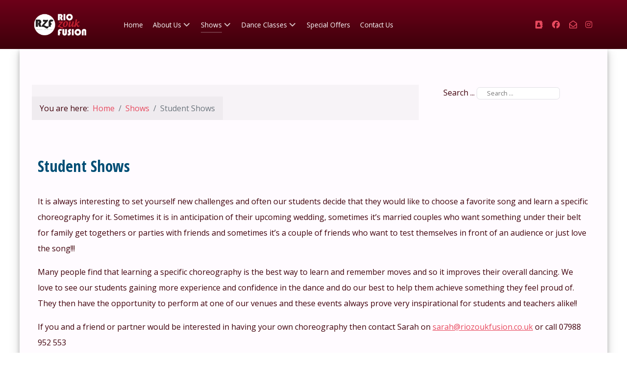

--- FILE ---
content_type: text/html; charset=utf-8
request_url: https://riozoukfusion.co.uk/dance-show-and-entertainment/student-shows?start=3
body_size: 6511
content:
<!DOCTYPE html>
<html lang="en-GB" dir="ltr">
        
<head>
    
            <meta name="viewport" content="width=device-width, initial-scale=1.0">
        <meta http-equiv="X-UA-Compatible" content="IE=edge" />
        

        
            
         <meta charset="utf-8">
	<meta name="description" content="Rio Zouk Fusion offering dance classes in Brazilian Zouk, Zumba &amp; Samba de Gaifiera.">
	<meta name="generator" content="Joomla! - Open Source Content Management">
	<title>Student Shows</title>
	<link href="/dance-show-and-entertainment/student-shows?format=feed&amp;type=rss" rel="alternate" type="application/rss+xml" title="Student Shows">
	<link href="/dance-show-and-entertainment/student-shows?format=feed&amp;type=atom" rel="alternate" type="application/atom+xml" title="Student Shows">
	<link href="https://riozoukfusion.co.uk/component/search/?layout=blog&amp;id=45&amp;Itemid=106&amp;format=opensearch&amp;start=3" rel="search" title="Search Rio Zouk Fusion" type="application/opensearchdescription+xml">

    <link href="https://riozoukfusion.co.uk/media/com_acymailing/css/module_default.css?v=1533898003" rel="stylesheet">
	<link href="/templates/g5_helium/custom/uikit/css/uikit.min.css" rel="stylesheet">
	<link href="/media/gantry5/engines/nucleus/css-compiled/nucleus.css" rel="stylesheet">
	<link href="/templates/g5_helium/custom/css-compiled/helium_18.css" rel="stylesheet">
	<link href="/media/gantry5/engines/nucleus/css-compiled/bootstrap5.css" rel="stylesheet">
	<link href="/media/system/css/joomla-fontawesome.min.css" rel="stylesheet">
	<link href="/media/plg_system_debug/css/debug.css" rel="stylesheet">
	<link href="/media/gantry5/assets/css/font-awesome.min.css" rel="stylesheet">
	<link href="/templates/g5_helium/custom/css-compiled/helium-joomla_18.css" rel="stylesheet">
	<link href="/templates/g5_helium/custom/css-compiled/custom_18.css" rel="stylesheet">
	<style>div.mod_search112 input[type="search"]{ width:auto; }</style>

    <script type="application/json" class="joomla-script-options new">{"system.paths":{"root":"","rootFull":"https:\/\/riozoukfusion.co.uk\/","base":"","baseFull":"https:\/\/riozoukfusion.co.uk\/"},"csrf.token":"904bea3fc1b60082a3398fdde0ff8a63"}</script>
	<script src="/media/system/js/core.min.js?a3d8f8"></script>
	<script src="/media/vendor/webcomponentsjs/js/webcomponents-bundle.min.js?2.8.0" nomodule defer></script>
	<script src="/media/system/js/joomla-hidden-mail.min.js?80d9c7" type="module"></script>
	<script src="/media/vendor/jquery/js/jquery.min.js?3.7.1"></script>
	<script src="/media/legacy/js/jquery-noconflict.min.js?504da4"></script>
	<script src="https://riozoukfusion.co.uk/media/com_acymailing/js/acymailing_module.js?v=5103"></script>
	<script type="application/ld+json">{"@context":"https://schema.org","@type":"BreadcrumbList","@id":"https://riozoukfusion.co.uk/#/schema/BreadcrumbList/92","itemListElement":[{"@type":"ListItem","position":1,"item":{"@id":"https://riozoukfusion.co.uk/","name":"Home"}},{"@type":"ListItem","position":2,"item":{"@id":"https://riozoukfusion.co.uk/dance-show-and-entertainment","name":"Shows"}},{"@type":"ListItem","position":3,"item":{"@id":"https://riozoukfusion.co.uk/dance-show-and-entertainment/student-shows","name":"Student Shows"}}]}</script>
	<script>	if(typeof acymailingModule == 'undefined'){
				var acymailingModule = Array();
			}
			
			acymailingModule['emailRegex'] = /^[a-z0-9!#$%&\'*+\/=?^_`{|}~-]+(?:\.[a-z0-9!#$%&\'*+\/=?^_`{|}~-]+)*\@([a-z0-9-]+\.)+[a-z0-9]{2,10}$/i;

			acymailingModule['NAMECAPTION'] = 'Name';
			acymailingModule['NAME_MISSING'] = 'Please enter your name';
			acymailingModule['EMAILCAPTION'] = 'E-mail';
			acymailingModule['VALID_EMAIL'] = 'Please enter a valid e-mail address';
			acymailingModule['ACCEPT_TERMS'] = 'Please check the Terms and Conditions';
			acymailingModule['CAPTCHA_MISSING'] = 'The captcha is invalid, please try again';
			acymailingModule['NO_LIST_SELECTED'] = 'Please select the lists you want to subscribe to';
		</script>
	<script>
acymailingModule['excludeValuesformAcymailing39641'] = Array();
acymailingModule['excludeValuesformAcymailing39641']['name'] = 'Name';
acymailingModule['excludeValuesformAcymailing39641']['email'] = 'E-mail';
</script>

    
                
</head>

    <body class="gantry g-helium-style site com_content view-category layout-blog no-task dir-ltr itemid-106 outline-18 g-offcanvas-left g-default g-style-preset4" id="main_body">
        
                    

        <div id="g-offcanvas"  data-g-offcanvas-swipe="1" data-g-offcanvas-css3="1">
                        <div class="g-grid">                        

        <div class="g-block size-100">
             <div id="mobile-menu-7630-particle" class="g-content g-particle">            <div id="g-mobilemenu-container" data-g-menu-breakpoint="48rem"></div>
            </div>
        </div>
            </div>
    </div>
        <div id="g-page-surround">
            <div class="g-offcanvas-hide g-offcanvas-toggle" role="navigation" data-offcanvas-toggle aria-controls="g-offcanvas" aria-expanded="false"><i class="fa fa-fw fa-bars"></i></div>                        

                                
                <section id="g-navigation">
                <div class="g-container">                                <div class="g-grid">                        

        <div class="g-block size-15">
             <div id="logo-9608-particle" class="g-content g-particle">            <a href="/" target="_self" title="" aria-label="" rel="home" class="g-logo g-logo-helium">
                        <img src="/images/logo.png"  alt="" />
            </a>
            </div>
        </div>
                    

        <div class="g-block size-65">
             <div id="menu-6409-particle" class="g-content g-particle">            <nav class="g-main-nav" data-g-hover-expand="true">
        <ul class="g-toplevel">
                                                                                                                
        
                
        
                
        
        <li class="g-menu-item g-menu-item-type-component g-menu-item-141 g-standard  ">
                            <a class="g-menu-item-container" href="/">
                                                                <span class="g-menu-item-content">
                                    <span class="g-menu-item-title">Home</span>
            
                    </span>
                                                </a>
                                </li>
    
                                                                                                
        
                
        
                
        
        <li class="g-menu-item g-menu-item-type-component g-menu-item-121 g-parent g-standard g-menu-item-link-parent ">
                            <a class="g-menu-item-container" href="/brazilian-zouk">
                                                                <span class="g-menu-item-content">
                                    <span class="g-menu-item-title">About Us</span>
            
                    </span>
                    <span class="g-menu-parent-indicator" data-g-menuparent=""></span>                            </a>
                                                                            <ul class="g-dropdown g-inactive g-fade g-dropdown-right">
            <li class="g-dropdown-column">
                        <div class="g-grid">
                        <div class="g-block size-100">
            <ul class="g-sublevel">
                <li class="g-level-1 g-go-back">
                    <a class="g-menu-item-container" href="#" data-g-menuparent=""><span>Back</span></a>
                </li>
                                                                                                                    
        
                
        
                
        
        <li class="g-menu-item g-menu-item-type-component g-menu-item-68  ">
                            <a class="g-menu-item-container" href="/brazilian-zouk/meet-the-team-26879">
                                                                <span class="g-menu-item-content">
                                    <span class="g-menu-item-title">The Team</span>
            
                    </span>
                                                </a>
                                </li>
    
                                                                                                
        
                
        
                
        
        <li class="g-menu-item g-menu-item-type-component g-menu-item-98  ">
                            <a class="g-menu-item-container" href="/brazilian-zouk/what-our-students-say">
                                                                <span class="g-menu-item-content">
                                    <span class="g-menu-item-title">What Our Students Say</span>
            
                    </span>
                                                </a>
                                </li>
    
                                                                                                
        
                
        
                
        
        <li class="g-menu-item g-menu-item-type-component g-menu-item-132  ">
                            <a class="g-menu-item-container" href="/brazilian-zouk/our-philosophy">
                                                                <span class="g-menu-item-content">
                                    <span class="g-menu-item-title">Our Philosophy</span>
            
                    </span>
                                                </a>
                                </li>
    
                                                                                                
        
                
        
                
        
        <li class="g-menu-item g-menu-item-type-component g-menu-item-133  ">
                            <a class="g-menu-item-container" href="/brazilian-zouk/dance-styles">
                                                                <span class="g-menu-item-content">
                                    <span class="g-menu-item-title">Dance Styles</span>
            
                    </span>
                                                </a>
                                </li>
    
    
            </ul>
        </div>
            </div>

            </li>
        </ul>
            </li>
    
                                                                                                
        
                
        
                
        
        <li class="g-menu-item g-menu-item-type-component g-menu-item-116 g-parent active g-standard g-menu-item-link-parent ">
                            <a class="g-menu-item-container" href="/dance-show-and-entertainment">
                                                                <span class="g-menu-item-content">
                                    <span class="g-menu-item-title">Shows</span>
            
                    </span>
                    <span class="g-menu-parent-indicator" data-g-menuparent=""></span>                            </a>
                                                                            <ul class="g-dropdown g-inactive g-fade g-dropdown-right">
            <li class="g-dropdown-column">
                        <div class="g-grid">
                        <div class="g-block size-100">
            <ul class="g-sublevel">
                <li class="g-level-1 g-go-back">
                    <a class="g-menu-item-container" href="#" data-g-menuparent=""><span>Back</span></a>
                </li>
                                                                                                                    
        
                
        
                
        
        <li class="g-menu-item g-menu-item-type-component g-menu-item-106 active  ">
                            <a class="g-menu-item-container" href="/dance-show-and-entertainment/student-shows">
                                                                <span class="g-menu-item-content">
                                    <span class="g-menu-item-title">Student Shows</span>
            
                    </span>
                                                </a>
                                </li>
    
                                                                                                
        
                
        
                
        
        <li class="g-menu-item g-menu-item-type-component g-menu-item-108  ">
                            <a class="g-menu-item-container" href="/dance-show-and-entertainment/wedding-dances">
                                                                <span class="g-menu-item-content">
                                    <span class="g-menu-item-title">Wedding Dances</span>
            
                    </span>
                                                </a>
                                </li>
    
                                                                                                
        
                
        
                
        
        <li class="g-menu-item g-menu-item-type-component g-menu-item-126  ">
                            <a class="g-menu-item-container" href="/dance-show-and-entertainment/videos">
                                                                <span class="g-menu-item-content">
                                    <span class="g-menu-item-title">Videos</span>
            
                    </span>
                                                </a>
                                </li>
    
    
            </ul>
        </div>
            </div>

            </li>
        </ul>
            </li>
    
                                                                                                
        
                
        
                
        
        <li class="g-menu-item g-menu-item-type-component g-menu-item-128 g-parent g-standard g-menu-item-link-parent ">
                            <a class="g-menu-item-container" href="/danceclasses">
                                                                <span class="g-menu-item-content">
                                    <span class="g-menu-item-title">Dance Classes</span>
            
                    </span>
                    <span class="g-menu-parent-indicator" data-g-menuparent=""></span>                            </a>
                                                                            <ul class="g-dropdown g-inactive g-fade g-dropdown-right">
            <li class="g-dropdown-column">
                        <div class="g-grid">
                        <div class="g-block size-100">
            <ul class="g-sublevel">
                <li class="g-level-1 g-go-back">
                    <a class="g-menu-item-container" href="#" data-g-menuparent=""><span>Back</span></a>
                </li>
                                                                                                                    
        
                
        
                
        
        <li class="g-menu-item g-menu-item-type-component g-menu-item-129  ">
                            <a class="g-menu-item-container" href="/danceclasses/clubs">
                                                                <span class="g-menu-item-content">
                                    <span class="g-menu-item-title">Brazilian Zouk</span>
            
                    </span>
                                                </a>
                                </li>
    
                                                                                                
        
                
        
                
        
        <li class="g-menu-item g-menu-item-type-component g-menu-item-130  ">
                            <a class="g-menu-item-container" href="/danceclasses/styling">
                                                                <span class="g-menu-item-content">
                                    <span class="g-menu-item-title">Brazilian Zouk Styling</span>
            
                    </span>
                                                </a>
                                </li>
    
                                                                                                
        
                
        
                
        
        <li class="g-menu-item g-menu-item-type-component g-menu-item-270  ">
                            <a class="g-menu-item-container" href="/danceclasses/zumba-on-tuesday">
                                                                <span class="g-menu-item-content">
                                    <span class="g-menu-item-title">Zumba </span>
            
                    </span>
                                                </a>
                                </li>
    
                                                                                                
        
                
        
                
        
        <li class="g-menu-item g-menu-item-type-component g-menu-item-138  ">
                            <a class="g-menu-item-container" href="/danceclasses/sambadegaf">
                                                                <span class="g-menu-item-content">
                                    <span class="g-menu-item-title">Samba de Gafiera</span>
            
                    </span>
                                                </a>
                                </li>
    
                                                                                                
        
                
        
                
        
        <li class="g-menu-item g-menu-item-type-component g-menu-item-131  ">
                            <a class="g-menu-item-container" href="/danceclasses/private">
                                                                <span class="g-menu-item-content">
                                    <span class="g-menu-item-title">Private Classes</span>
            
                    </span>
                                                </a>
                                </li>
    
                                                                                                
                                                                                                                                
                
        
                
        
        <li class="g-menu-item g-menu-item-type-url g-menu-item-135  ">
                            <a class="g-menu-item-container" href="https://www.facebook.com/groups/41841525577/" target="_blank" rel="noopener&#x20;noreferrer">
                                                                <span class="g-menu-item-content">
                                    <span class="g-menu-item-title">Events on Facebook</span>
            
                    </span>
                                                </a>
                                </li>
    
                                                                                                
        
                
        
                
        
        <li class="g-menu-item g-menu-item-type-component g-menu-item-289  ">
                            <a class="g-menu-item-container" href="/danceclasses/guest-teachers">
                                                                <span class="g-menu-item-content">
                                    <span class="g-menu-item-title">Guest teachers</span>
            
                    </span>
                                                </a>
                                </li>
    
    
            </ul>
        </div>
            </div>

            </li>
        </ul>
            </li>
    
                                                                                                
        
                
        
                
        
        <li class="g-menu-item g-menu-item-type-component g-menu-item-140 g-standard  ">
                            <a class="g-menu-item-container" href="/special-offers">
                                                                <span class="g-menu-item-content">
                                    <span class="g-menu-item-title">Special Offers</span>
            
                    </span>
                                                </a>
                                </li>
    
                                                                                                
        
                
        
                
        
        <li class="g-menu-item g-menu-item-type-component g-menu-item-190 g-standard  ">
                            <a class="g-menu-item-container" href="/contact-us">
                                                                <span class="g-menu-item-content">
                                    <span class="g-menu-item-title">Contact Us</span>
            
                    </span>
                                                </a>
                                </li>
    
    
        </ul>
    </nav>
            </div>
        </div>
                    

        <div class="g-block size-20 g-social-header">
             <div id="social-3171-particle" class="g-content g-particle">            <div class="g-social ">
                                            <a href="/" target="_blank" rel="noopener noreferrer" title="+44 (0) 7988 952553" aria-label="+44 (0) 7988 952553">
                <span class="fa fa-address-book"></span>                            </a>
                                            <a href="https://www.facebook.com/groups/41841525577/?fref=ts" target="_blank" rel="noopener noreferrer">
                <span class="fa fa-facebook fa-fw"></span>                            </a>
                                            <a href="/" target="_blank" rel="noopener noreferrer" title="contact@riozoukfusion.co.uk" aria-label="contact@riozoukfusion.co.uk">
                <span class="fa fa-envelope-open-o"></span>                            </a>
                                            <a href="https://www.instagram.com/riozouk/" target="_blank" rel="noopener noreferrer">
                <span class="fa fa-instagram"></span>                            </a>
            </div>
            </div>
        </div>
            </div>
            </div>
        
    </section>
    
                                
                
    
                <section id="g-container-main" class="g-wrapper">
                <div class="g-container">                    <div class="g-grid">                        

        <div id="main-bar" class="g-block size-100">
             <main id="g-mainbar">
                                        <div class="g-grid">                        

        <div class="g-block size-70">
             <div class="g-content">
                                    <div class="platform-content"><div class="breadcrumb moduletable ">
        <nav class="mod-breadcrumbs__wrapper" aria-label="Breadcrumbs">
    <ol class="mod-breadcrumbs breadcrumb px-3 py-2">
                    <li class="mod-breadcrumbs__here float-start">
                You are here: &#160;
            </li>
        
        <li class="mod-breadcrumbs__item breadcrumb-item"><a href="/" class="pathway"><span>Home</span></a></li><li class="mod-breadcrumbs__item breadcrumb-item"><a href="/dance-show-and-entertainment" class="pathway"><span>Shows</span></a></li><li class="mod-breadcrumbs__item breadcrumb-item active"><span>Student Shows</span></li>    </ol>
    </nav>
</div></div>
            
        </div>
        </div>
                    

        <div class="g-block size-30">
             <div class="g-content">
                                    <div class="platform-content"><div class="search-top moduletable search_btn">
        <div class="searchsearch_btn mod_search112">
	<form action="/dance-show-and-entertainment/student-shows?start=3" method="post" class="form-inline" role="search">
		<label for="mod-search-searchword112" class="element-invisible">Search ...</label> <input name="searchword" id="mod-search-searchword112" maxlength="200"  class="inputbox search-query input-medium" type="search" size="50" placeholder="Search ..." />		<input type="hidden" name="task" value="search" />
		<input type="hidden" name="option" value="com_search" />
		<input type="hidden" name="Itemid" value="106" />
	</form>
</div>
</div></div>
            
        </div>
        </div>
            </div>
                            <div class="g-grid">                        

        <div class="g-block size-100">
             <div class="g-content">
                                                            <div class="platform-content container"><div class="row"><div class="col"><div class="com-content-category-blog blog">
    
        <h1>
        Student Shows    </h1>
        
    
            <div class="category-desc clearfix">
                                                    <p>It is always interesting to set yourself new challenges and often our students decide that they would like to choose a favorite song and learn a specific choreography for it. Sometimes it is in anticipation of their upcoming wedding, sometimes it’s married couples who want something under their belt for family get togethers or parties with friends and sometimes it’s a couple of friends who want to test themselves in front of an audience or just love the song!!!</p>
<p>Many people find that learning a specific choreography is the best way to learn and remember moves and so it improves their overall dancing. We love to see our students gaining more experience and confidence in the dance and do our best to help them achieve something they feel proud of. They then have the opportunity to perform at one of our venues and these events always prove very inspirational for students and teachers alike!!</p>
<p>If you and a friend or partner would be interested in having your own choreography then contact Sarah on <span style="color: #0000ff;"><span style="text-decoration: underline;"><joomla-hidden-mail  is-link="1" is-email="1" first="c2FyYWg=" last="cmlvem91a2Z1c2lvbi5jby51aw==" text="c2FyYWhAcmlvem91a2Z1c2lvbi5jby51aw==" base="" >This email address is being protected from spambots. You need JavaScript enabled to view it.</joomla-hidden-mail></span></span> or call 07988 952 553</p>
<p style="margin-bottom: 0cm;">Below is what some of our students have said!!</p>                                </div>
    
    
    
                                                            <div class="com-content-category-blog__items blog-items  columns-3">
                    <div class="com-content-category-blog__item blog-item">
                    

<div class="item-content">
    
        <div class="page-header">
                    <h2>
                                    All girl show - Gem Bar                            </h2>
        
        
        
            </div>

    
        
            <dl class="article-info text-muted">

            <dt class="article-info-term">
                        Details                    </dt>

        
        
        
        
        
    
            
        
            </dl>
        
    
        
    <p><a href="https://www.youtube.com/watch?v=qHNCRZR3GqA" target="_blank" rel="noopener noreferrer"><img src="/images/stories/shows/student-shows/gem/007_t.jpg" alt="007 t" width="267" height="200" class="border" align="top" /></a></p>
<p><a href="https://www.youtube.com/watch?v=qHNCRZR3GqA" target="_blank" rel="noopener noreferrer"><strong>https://www.youtube.com/watch?v=qHNCRZR3GqA</strong></a></p>

    
    
        
<p class="readmore">
            <a class="btn btn-secondary" href="/dance-show-and-entertainment/student-shows/190-gemshow" aria-label="Read more: All girl show - Gem Bar">
            <span class="icon-chevron-right" aria-hidden="true"></span>            Read more &hellip;        </a>
    </p>

    
    
        </div>
            </div>
                    <div class="com-content-category-blog__item blog-item">
                    

<div class="item-content">
    
        <div class="page-header">
                    <h2>
                                    Show - Grace Bar                            </h2>
        
        
        
            </div>

    
        
            <dl class="article-info text-muted">

            <dt class="article-info-term">
                        Details                    </dt>

        
        
        
        
        
    
            
        
            </dl>
        
    
        
    <p><a href="/dance-show-and-entertainment/videos/160-studshow" target="_blank"><img class="border" src="/images/stories/shows/student-shows/chan_den_dan_siu.jpg" alt="chan den dan siu" width="240" height="180" /></a></p>

    
    
        
<p class="readmore">
            <a class="btn btn-secondary" href="/dance-show-and-entertainment/student-shows/161-chan-denitsa-daniel-a-siu-wai" aria-label="Read more: Show - Grace Bar">
            <span class="icon-chevron-right" aria-hidden="true"></span>            Read more &hellip;        </a>
    </p>

    
    
        </div>
            </div>
                    <div class="com-content-category-blog__item blog-item">
                    

<div class="item-content">
    
        <div class="page-header">
                    <h2>
                                    Emma and Andrew                            </h2>
        
        
        
            </div>

    
        
            <dl class="article-info text-muted">

            <dt class="article-info-term">
                        Details                    </dt>

        
        
        
        
        
    
            
        
            </dl>
        
    
        
    <p><img src="/images/stories/people/our-students/Emma.JPG" alt="" width="109" height="150" class="border" align="top" border="0" hspace="10" vspace="5" /></p>

    
    
        
<p class="readmore">
            <a class="btn btn-secondary" href="/dance-show-and-entertainment/student-shows/117-emma-and-andrew" aria-label="Read more: Emma and Andrew">
            <span class="icon-chevron-right" aria-hidden="true"></span>            Read more &hellip;        </a>
    </p>

    
    
        </div>
            </div>
                </div>
    
    
                        <div class="com-content-category-blog__navigation w-100">
                            <p class="com-content-category-blog__counter counter float-md-end pt-3 pe-2">
                    Page 2 of 2                </p>
                        <div class="com-content-category-blog__pagination">
                <nav class="pagination__wrapper" aria-label="Pagination">
    <ul class="pagination ms-0 mb-4">
            <li class="page-item">
        <a aria-label="Go to first page" href="/dance-show-and-entertainment/student-shows" class="page-link">
            <span class="icon-angle-double-left" aria-hidden="true"></span>        </a>
    </li>
            <li class="page-item">
        <a aria-label="Go to previous page" href="/dance-show-and-entertainment/student-shows" class="page-link">
            <span class="icon-angle-left" aria-hidden="true"></span>        </a>
    </li>

                        <li class="page-item">
        <a aria-label="Go to page 1" href="/dance-show-and-entertainment/student-shows" class="page-link">
            1        </a>
    </li>
                            <li class="active page-item">
        <a aria-current="true" aria-label="Page 2" href="#" class="page-link">2</a>
    </li>
        
            <li class="disabled page-item">
        <span class="page-link" aria-hidden="true"><span class="icon-angle-right" aria-hidden="true"></span></span>
    </li>
            <li class="disabled page-item">
        <span class="page-link" aria-hidden="true"><span class="icon-angle-double-right" aria-hidden="true"></span></span>
    </li>
    </ul>
</nav>
            </div>
        </div>
    </div></div></div></div>
    
            
    </div>
        </div>
            </div>
            
    </main>
        </div>
            </div>
    </div>
        
    </section>
    
                    
                <footer id="g-footer">
                <div class="g-container">                                <div class="g-grid">                        

        <div class="g-block  size-33-3">
             <div class="g-content">
                                    <div class="platform-content"><div class="footer-a moduletable subscribe_pos">
            <h3 class="g-title">Subscribe!</h3>        <div class="acymailing_modulesubscribe_pos" id="acymailing_module_formAcymailing39641">
	<div class="acymailing_fulldiv" id="acymailing_fulldiv_formAcymailing39641"  >
		<form id="formAcymailing39641" action="/dance-show-and-entertainment/student-shows?start=3" onsubmit="return submitacymailingform('optin','formAcymailing39641')" method="post" name="formAcymailing39641"  >
		<div class="acymailing_module_form" >
						<table class="acymailing_form">
				<tr>
												<td class="acyfield_name acy_requiredField">
								<input id="user_name_formAcymailing39641"  onfocus="if(this.value == 'Name') this.value = '';" onblur="if(this.value=='') this.value='Name';" class="inputbox" type="text" name="user[name]" style="width:60%" value="Name" title="Name"/>
							</td> </tr><tr>							<td class="acyfield_email acy_requiredField">
								<input id="user_email_formAcymailing39641"  onfocus="if(this.value == 'E-mail') this.value = '';" onblur="if(this.value=='') this.value='E-mail';" class="inputbox" type="text" name="user[email]" style="width:60%" value="E-mail" title="E-mail"/>
							</td> </tr><tr>
					
					<td  class="acysubbuttons">
												<input class="button subbutton btn btn-primary" type="submit" value="Subscribe" name="Submit" onclick="try{ return submitacymailingform('optin','formAcymailing39641'); }catch(err){alert('The form could not be submitted '+err);return false;}"/>
												<input class="button unsubbutton  btn btn-inverse" type="button" value="Unsubscribe" name="Submit" onclick="return submitacymailingform('optout','formAcymailing39641')"/>
											</td>
				</tr>
			</table>
						<input type="hidden" name="ajax" value="0" />
			<input type="hidden" name="acy_source" value="module_114" />
			<input type="hidden" name="ctrl" value="sub"/>
			<input type="hidden" name="task" value="notask"/>
			<input type="hidden" name="redirect" value="https%3A%2F%2Friozoukfusion.co.uk%2Fdance-show-and-entertainment%2Fstudent-shows%3Fstart%3D3"/>
			<input type="hidden" name="redirectunsub" value="https%3A%2F%2Friozoukfusion.co.uk%2Fdance-show-and-entertainment%2Fstudent-shows%3Fstart%3D3"/>
			<input type="hidden" name="option" value="com_acymailing"/>
						<input type="hidden" name="hiddenlists" value="1"/>
			<input type="hidden" name="acyformname" value="formAcymailing39641" />
									</div>
		</form>
	</div>
	</div>

</div></div>
            
        </div>
        </div>
                    

        <div class="g-block  size-33-3">
             <div class="g-content">
                                    <div class="platform-content"><div class="top-c moduletable contact_top">
        
<div id="mod-custom95" class="mod-custom custom">
    <h3>Get in touch</h3>
<ul>
  <li><i class="fa-solid fa-square-phone"></i> +44 (0) 7988 952553</li>
  <li><i class="fa-solid fa-envelope"></i> contact@riozoukfusion.co.uk</li>
  <li><i class="fa-solid fa-brands fa-square-facebook"></i> <a href="https://www.facebook.com/groups/41841525577/" target="_blank" rel="noopener noreferrer">Rio Zouk Fusion</a></li>
  <li><i class="fa-solid fa-brands fa-square-instagram"></i> <a href="https://www.instagram.com/riozouk/" target="_blank" rel="noopener noreferrer">riozouk</a></li>
</ul>
<!--
<div class="fpb-large"><span class="highlight-bold"> </span></div>
<div class="fpb-mini"><span class="highlight-bold">Contact Information</span><span>+44 (0) 7988 952553</span><br /> <span>contact@</span>riozoukfusion.co.uk<br /> <span><a href="#"                                                                              >www.riozoukfusion.co.uk</a></span></div>
<div class="fpb-mini"><span class="highlight-bold">Location</span> Pineapple Dance Studios<span> </span><br /> <span>London</span><br /> <span>United Kingdom</span></div>
<div class="fpb-mini"><span class="highlight-bold">Staff Details:</span><span><strong>Director:</strong> Sarah Gibbons</span></div>
--></div>
</div></div>
            
        </div>
        </div>
                    

        <div class="g-block  size-33-3">
             <div id="totop-8965-particle" class="g-content g-particle">            <div class="">
    <div class="g-totop">
        <a href="#" id="g-totop" rel="nofollow" title="Back to top" aria-label="Back to top">
            Back to top            <i class="fa fa-chevron-up fa-fw"></i>                    </a>
    </div>
</div>
            </div>
        </div>
            </div>
                            <div class="g-grid">                        

        <div class="g-block size-100">
             <div id="copyright-1736-particle" class="g-content g-particle">            <div class="g-copyright ">
    &copy;
            Rio Zouk Fusion
        2009 -     2026
    </div>
            </div>
        </div>
            </div>
            </div>
        
    </footer>
    
                        

        </div>
                    

                        <script type="text/javascript" src="/media/gantry5/assets/js/main.js"></script>
    <script type="text/javascript" src="/templates/g5_helium/custom/uikit/js/uikit.min.js"></script>
    

    

        
    </body>
</html>


--- FILE ---
content_type: text/css
request_url: https://riozoukfusion.co.uk/templates/g5_helium/custom/css-compiled/custom_18.css
body_size: 9490
content:
/* GANTRY5 DEVELOPMENT MODE ENABLED.
 *
 * WARNING: This file is automatically generated by Gantry5. Any modifications to this file will be lost!
 *
 * For more information on modifying CSS, please read:
 *
 * http://docs.gantry.org/gantry5/configure/styles
 * http://docs.gantry.org/gantry5/tutorials/adding-a-custom-style-sheet
 */

/* CSS Document */
/*---2018 edits----*/
/* Slideshow (Joomla) Particle
@import "slideshow-joomla";*/
/*---------------------------------2017 edits-------------------------*/
/*header image*/
#g-header {
  /*background: url('../images/header/img02.jpg?598784f2') center center no-repeat;
    background-size: auto auto;
background-size: cover;
padding: 0px;
*/
  padding: 0px;
  background-image: none;
}
#g-intro, #g-features, #g-utility, #g-above, #g-testimonials, #g-footer {
  padding: 0px;
}
/*.g-container{
	box-shadow: 0 4px 8px 0 rgba(0, 0, 0, 0.2), 0 6px 20px 0 rgba(0, 0, 0, 0.19);
	
}*/
#g-mainbar {
  background-color: #FFFBFF;
  box-shadow: 0 4px 8px 0 rgba(0, 0, 0, 0.2), 0 6px 20px 0 rgba(0, 0, 0, 0.19);
}
div.g-slideshow {
  border: 1px solid #ffffff;
}
/*#owlcarousel-3032{
width:85%;
margin-left: auto;
margin-right: auto;
text-align:center;
}*/
img.border {
  border: solid 0.1em #666666;
  margin: 0em 1.5em 1em 1em;
}
/*fixing gap on left side of guest teachers on mobile layout*/
@media (max-width: 600px) {
  div.index-guest.moduletable.g_teachers > img.border {
    margin: 0px;
  }
  div.index-guest.moduletable.g_teachers > ul.mod-articlesnews-horizontal.newsflash-horiz.mod-list {
    margin-left: 0px;
  }
}
.index_links {
  /*border:1px solid #000000;*/
  border-radius: 100px;
  filter: drop-shadow(2px 2px 2.5px gray);
  padding: 5px;
  border: 1px solid #024b71;
}
#g-features h3 {
  color: #024b71;
}
/*centre text in classes cards*/
.class_item {
  text-align: center;
  margin-left: auto;
  margin-right: auto;
}
/*centre text in gues teachers layers*/
.int_teachers {
  text-align: center;
  margin-left: auto;
  margin-right: auto;
}
h1 {
  color: #004e75;
  font-size: 2rem;
  /*letter-spacing:0.2rem;
text-transform: uppercase;*/
}
@media (max-width: 1024px) {
  h1 {
    font-size: 1.1rem;
  }
  h2, h3 {
    font-size: 0.9rem;
  }
  body, p, ol {
    font-size: 0.85rem;
  }
  div#slideshow-2358-particle.g-content.g-particle {
    padding-left: 0px;
    padding-right: 0px;
  }
  div.classes div.class_item a h3 {
    font-size: 1rem;
  }
}
/*fixing socials icons on top on tablket*/
@media (max-width: 600px) {
  div.g-social > span {
    /*font-size:0.85rem;*/
  }
}
/*font size*/
body {
  /*font-size:0.9rem;*/
  line-height: 1.1 rem;
}
/*menu-background*/
#g-navigation {
  background: #6d0019;
  /* Old browsers */
  background: -moz-linear-gradient(top, #6d0019 0%, #3d010a 100%);
  /* FF3.6-15 */
  background: -webkit-linear-gradient(top, #6d0019 0%, #3d010a 100%);
  /* Chrome10-25,Safari5.1-6 */
  background: linear-gradient(to bottom, #6d0019 0%, #3d010a 100%);
  /* W3C, IE10+, FF16+, Chrome26+, Opera12+, Safari7+ */
  filter: progid:DXImageTransform.Microsoft.gradient(startColorstr="#6d0019", endColorstr="#3d010a",GradientType=0);
  /* IE6-9 */
}
h2, h3 {
  /*color:#bc5668;*/
  font-size: 1.5rem;
}
/*table for classes*/
@media only screen and (max-width: 600px) {
  .table_classes td {
    font-size: 0.5rem;
  }
  .row {
    --bs-gutter-x: 0rem;
    --bs-gutter-y: 0;
  }
}
/*menu add responsive argumanets*/
span.g-menu-item-title {
  font-size: 0.85rem;
  font-family: Open sans;
  font-weight: 400;
}
@media (min-width: 321px) and (max-width: 1024px) {
  /*#rt-drawer{
		display:none;
	}*/
  span.g-menu-item-title {
    font-size: 0.7rem;
  }
}
/* classes section*/
div.classes {
  display: flex;
  justify-content: space-between;
  flex-direction: row;
  flex-wrap: wrap;
  background-color: none;
  margin-left: 0px;
  /*border: 1px solid red;*/
  /*padding: 0.1rem 4.375rem 0.1rem 4.375rem;*/
}
/*wrapping classes thumbnails correctly on tablet*/
@media (min-width: 600px) and (max-width: 1024px) {
  div.classes {
    flex-wrap: nowrap;
  }
  div.classes div.class_item a img.index_links {
    max-width: 75%;
  }
  div.classes div.class_item a h3 {
    font-size: 1rem;
  }
}
/*International teachers articles newsflash float left */
.g_teachers > h3 {
  color: #fff;
}
div.int_teachers > h4 {
  color: #f9c748;
  font-size: 1rem;
}
/*div.g-block size-10{
float:left;
width: 10%;
border:1px solid red;
}*/
/*logo_pos
div#logo_pos>div.g-content.g-particle
{

margin-top: 25px;
}
*/
/*breadcrumb edit*/
div#breadcrumb_top > div.g-content {
  margin: 0px;
}
ul.breadcrumb {
  border: 1px solid #c9c7c7;
  background: none;
  font-size: 0.8rem;
}
/*readmore & buttons edit*/
.button, .btn {
  /* Permalink - use to edit and share this gradient: http://colorzilla.com/gradient-editor/#8f0222+0,ce0429+30,ce0429+70,6d0019+100 */
  background-color: #5b010f;
}
p.readmore > a.btn {
  background: none;
  color: #004B72;
  text-transform: none;
  font-family: Open sans;
  font-size: 0.85rem;
  letter-spacing: 0px;
  border: none;
}
p.readmore > a.btn:hover {
  background: none;
  color: #40010B;
  text-transform: none;
  font-family: Open sans;
  font-size: 0.85rem;
  letter-spacing: 0px;
  border: none;
}
.button, .btn {
  display: inline-block;
  font-family: "Lato", "Helvetica", "Tahoma", "Geneva", "Arial", sans-serif;
  font-weight: 100;
  font-size: 0.8rem;
  line-height: 1.15rem;
  letter-spacing: 0.1rem;
  text-transform: lowercase;
  color: #fff;
  border: 1px solid transparent;
  border-radius: 2rem;
  margin: 0 0 0.5rem 0;
  padding: 0.7rem 1.2rem 0.7rem 1.2rem;
  vertical-align: middle;
  text-shadow: none;
  -webkit-transition: all 0.2s;
  -moz-transition: all 0.2s;
  transition: all 0.2s;
}
.yellow_btn {
  background-color: #F9C748;
  display: inline-block;
  /*font-family: "Lato", "Helvetica", "Tahoma", "Geneva", "Arial", sans-serif;*/
  font-weight: 600;
  font-size: 14px;
  line-height: 20px;
  Letter-spacing: 0.1px;
  color: #40010B;
  border: 1px solid transparent;
  border-radius: 2rem;
  margin: 0 0 0.5rem 0;
  padding: 0.7rem 1.1rem 0.7rem 1.1rem;
  vertical-align: middle;
  text-shadow: none;
  -webkit-transition: all 0.2s;
  -moz-transition: all 0.2s;
  transition: all 0.2s;
}
.yellow_btn:hover {
  background-color: #fff;
  color: #40010B;
}
.cta_btn {
  background-color: #40010B;
  display: inline-block;
  /*font-family: "Lato", "Helvetica", "Tahoma", "Geneva", "Arial", sans-serif;*/
  font-weight: 600;
  font-size: 14px;
  line-height: 20px;
  Letter-spacing: 0.1px;
  color: #fff;
  border: 1px solid transparent;
  border-radius: 2rem;
  margin: 0 0 0.5rem 0;
  padding: 0.7rem 1.1rem 0.7rem 1.1rem;
  vertical-align: middle;
  text-shadow: none;
  -webkit-transition: all 0.2s;
  -moz-transition: all 0.2s;
  transition: all 0.2s;
  box-shadow: 0 4px 8px 0 rgba(0, 0, 0, 0.2), 0 3px 10px 0 rgba(0, 0, 0, 0.19);
}
.cta_btn:hover {
  background-color: #fff;
  color: #D0464F;
  box-shadow: 0 4px 8px 0 rgba(0, 0, 0, 0.2), 0 3px 0px 0 rgba(0, 0, 0, 0.19);
}
.white_btn, table.acymailing_form tbody tr td.acysubbuttons input.button.subbutton.btn.btn-primary {
  background-color: #ffffff;
  display: inline-block;
  /*font-family: "Lato", "Helvetica", "Tahoma", "Geneva", "Arial", sans-serif;*/
  font-weight: 600;
  font-size: 14px;
  line-height: 20px;
  Letter-spacing: 0.1px;
  color: #40010B;
  border: 1px solid transparent;
  border-radius: 2rem;
  margin: 0 0 0.5rem 0;
  padding: 0.7rem 1.1rem 0.7rem 1.1rem;
  vertical-align: middle;
  text-shadow: none;
  -webkit-transition: all 0.2s;
  -moz-transition: all 0.2s;
  transition: all 0.2s;
  box-shadow: 0 4px 8px 0 rgba(0, 0, 0, 0.2), 0 3px 10px 0 rgba(0, 0, 0, 0.19);
}
.white_btn:hover {
  background-color: #40010B;
  color: #ffffff;
}
#g-footer li {
  list-style: none;
}
#g-footer a {
  color: white;
}
#g-footer a:hover {
  color: black;
}
#g-footer ul {
  margin-left: 0px;
}
/*newsflash*/
div.newsflash {
  /*font-size: 1rem;*/
  /*border-right: 1px solid #c9c7c7;*/
  padding: 0px 10px 0px 5px;
}
/*searchbox*/
button.button.btn.btn-primary {
  border: 1px solid black;
  font-size: 0.8em;
}
input#mod-search-searchword112 {
  width: 170px;
  height: 25px;
  border-radius: 0.5em;
  font-size: 0.8em;
  /*float:right;*/
}
/*owl carousel*/
/*header#g-header{
height:80%;
}

header#g-header::before{
height:80%;
}

div.owl-carousel {
height:400px;
}

 div.owl-stage-outer{
 height: 500px;
 }*/
/*video_player*/
div.avPlayerWrapper avVideo > iframe {
  text-align: left;
  float: left;
}
/*.avPlayerWrapper .avPlayerContainer >{
 width:75%;
 
 }*/
/*subscribe form*/
div.moduletable subscribe_pos {
  font-size: 0.8rem;
}
td {
  padding: 0.2rem;
}
td.acysubbuttons {
  float: left;
}
/*input box size*/
input[type="text"], input[type="password"], input[type="datetime"], input[type="datetime-local"], input[type="date"], input[type="month"], input[type="time"], input[type="week"], input[type="number"], input[type="email"], input[type="url"], input[type="search"], input[type="tel"], input[type="color"], .uneditable-input {
  height: 25px;
}
/*contact bottom alignment*/
div.customcontact_top {
  float: right;
}
/*artice side bars on club nights page*/
#art_leading_01 {
  position: relative;
  width: 100%;
  float: left;
}
#art_leading_02 {
  position: relative;
  width: 70%;
  float: left;
  padding: 5px;
}
#art_sidebar {
  position: relative;
  width: 20%;
  float: right;
  border: solid 1px #666666;
  padding: 5px;
}
/*# sourceMappingURL=custom_18.css.map */